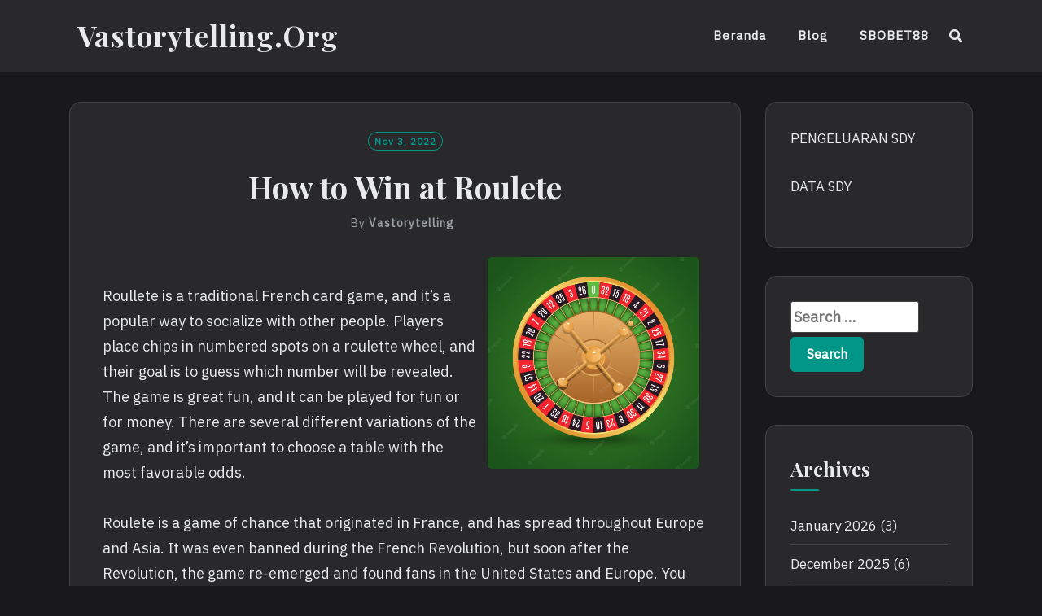

--- FILE ---
content_type: text/html; charset=UTF-8
request_url: https://www.vastorytelling.org/how-to-win-at-roulete/
body_size: 10876
content:
<!DOCTYPE html>
<html lang="en-US">
<head>
<meta charset="UTF-8">
<meta name="viewport" content="width=device-width, initial-scale=1">
<link rel="profile" href="https://gmpg.org/xfn/11">
<link rel="pingback" href="https://www.vastorytelling.org/xmlrpc.php">

<meta name='robots' content='index, follow, max-image-preview:large, max-snippet:-1, max-video-preview:-1' />

	<!-- This site is optimized with the Yoast SEO plugin v21.8.1 - https://yoast.com/wordpress/plugins/seo/ -->
	<title>How to Win at Roulete - Vastorytelling.org</title>
	<link rel="canonical" href="https://www.vastorytelling.org/how-to-win-at-roulete/" />
	<meta property="og:locale" content="en_US" />
	<meta property="og:type" content="article" />
	<meta property="og:title" content="How to Win at Roulete - Vastorytelling.org" />
	<meta property="og:description" content="Roullete is a traditional French card game, and it&#8217;s a popular way to socialize with other people. Players place chips in numbered spots on a roulette wheel, and their goal is to guess which number will be revealed. The game is great fun, and it can be played for fun or for money. There are [&hellip;]" />
	<meta property="og:url" content="https://www.vastorytelling.org/how-to-win-at-roulete/" />
	<meta property="og:site_name" content="Vastorytelling.org" />
	<meta property="article:published_time" content="2022-11-02T22:18:25+00:00" />
	<meta property="article:modified_time" content="2022-11-02T22:18:26+00:00" />
	<meta property="og:image" content="https://i.imgur.com/JheGTta.jpg" />
	<meta name="author" content="vastorytelling" />
	<meta name="twitter:card" content="summary_large_image" />
	<meta name="twitter:label1" content="Written by" />
	<meta name="twitter:data1" content="vastorytelling" />
	<meta name="twitter:label2" content="Est. reading time" />
	<meta name="twitter:data2" content="3 minutes" />
	<script type="application/ld+json" class="yoast-schema-graph">{"@context":"https://schema.org","@graph":[{"@type":"WebPage","@id":"https://www.vastorytelling.org/how-to-win-at-roulete/","url":"https://www.vastorytelling.org/how-to-win-at-roulete/","name":"How to Win at Roulete - Vastorytelling.org","isPartOf":{"@id":"https://www.vastorytelling.org/#website"},"primaryImageOfPage":{"@id":"https://www.vastorytelling.org/how-to-win-at-roulete/#primaryimage"},"image":{"@id":"https://www.vastorytelling.org/how-to-win-at-roulete/#primaryimage"},"thumbnailUrl":"https://i.imgur.com/JheGTta.jpg","datePublished":"2022-11-02T22:18:25+00:00","dateModified":"2022-11-02T22:18:26+00:00","author":{"@id":"https://www.vastorytelling.org/#/schema/person/0310c0684f2dea87298db674088248c5"},"breadcrumb":{"@id":"https://www.vastorytelling.org/how-to-win-at-roulete/#breadcrumb"},"inLanguage":"en-US","potentialAction":[{"@type":"ReadAction","target":["https://www.vastorytelling.org/how-to-win-at-roulete/"]}]},{"@type":"ImageObject","inLanguage":"en-US","@id":"https://www.vastorytelling.org/how-to-win-at-roulete/#primaryimage","url":"https://i.imgur.com/JheGTta.jpg","contentUrl":"https://i.imgur.com/JheGTta.jpg"},{"@type":"BreadcrumbList","@id":"https://www.vastorytelling.org/how-to-win-at-roulete/#breadcrumb","itemListElement":[{"@type":"ListItem","position":1,"name":"Home","item":"https://www.vastorytelling.org/"},{"@type":"ListItem","position":2,"name":"How to Win at Roulete"}]},{"@type":"WebSite","@id":"https://www.vastorytelling.org/#website","url":"https://www.vastorytelling.org/","name":"Vastorytelling.org","description":"","potentialAction":[{"@type":"SearchAction","target":{"@type":"EntryPoint","urlTemplate":"https://www.vastorytelling.org/?s={search_term_string}"},"query-input":"required name=search_term_string"}],"inLanguage":"en-US"},{"@type":"Person","@id":"https://www.vastorytelling.org/#/schema/person/0310c0684f2dea87298db674088248c5","name":"vastorytelling","image":{"@type":"ImageObject","inLanguage":"en-US","@id":"https://www.vastorytelling.org/#/schema/person/image/","url":"https://secure.gravatar.com/avatar/2386ff10af11426620d980e2647875c7?s=96&d=mm&r=g","contentUrl":"https://secure.gravatar.com/avatar/2386ff10af11426620d980e2647875c7?s=96&d=mm&r=g","caption":"vastorytelling"},"sameAs":["https://vastorytelling.org"],"url":"https://www.vastorytelling.org/author/admin1989/"}]}</script>
	<!-- / Yoast SEO plugin. -->


<link rel='dns-prefetch' href='//fonts.googleapis.com' />
<link rel="alternate" type="application/rss+xml" title="Vastorytelling.org &raquo; Feed" href="https://www.vastorytelling.org/feed/" />
<link rel="alternate" type="application/rss+xml" title="Vastorytelling.org &raquo; Comments Feed" href="https://www.vastorytelling.org/comments/feed/" />
<script type="text/javascript">
window._wpemojiSettings = {"baseUrl":"https:\/\/s.w.org\/images\/core\/emoji\/14.0.0\/72x72\/","ext":".png","svgUrl":"https:\/\/s.w.org\/images\/core\/emoji\/14.0.0\/svg\/","svgExt":".svg","source":{"concatemoji":"https:\/\/www.vastorytelling.org\/wp-includes\/js\/wp-emoji-release.min.js?ver=6.2.8"}};
/*! This file is auto-generated */
!function(e,a,t){var n,r,o,i=a.createElement("canvas"),p=i.getContext&&i.getContext("2d");function s(e,t){p.clearRect(0,0,i.width,i.height),p.fillText(e,0,0);e=i.toDataURL();return p.clearRect(0,0,i.width,i.height),p.fillText(t,0,0),e===i.toDataURL()}function c(e){var t=a.createElement("script");t.src=e,t.defer=t.type="text/javascript",a.getElementsByTagName("head")[0].appendChild(t)}for(o=Array("flag","emoji"),t.supports={everything:!0,everythingExceptFlag:!0},r=0;r<o.length;r++)t.supports[o[r]]=function(e){if(p&&p.fillText)switch(p.textBaseline="top",p.font="600 32px Arial",e){case"flag":return s("\ud83c\udff3\ufe0f\u200d\u26a7\ufe0f","\ud83c\udff3\ufe0f\u200b\u26a7\ufe0f")?!1:!s("\ud83c\uddfa\ud83c\uddf3","\ud83c\uddfa\u200b\ud83c\uddf3")&&!s("\ud83c\udff4\udb40\udc67\udb40\udc62\udb40\udc65\udb40\udc6e\udb40\udc67\udb40\udc7f","\ud83c\udff4\u200b\udb40\udc67\u200b\udb40\udc62\u200b\udb40\udc65\u200b\udb40\udc6e\u200b\udb40\udc67\u200b\udb40\udc7f");case"emoji":return!s("\ud83e\udef1\ud83c\udffb\u200d\ud83e\udef2\ud83c\udfff","\ud83e\udef1\ud83c\udffb\u200b\ud83e\udef2\ud83c\udfff")}return!1}(o[r]),t.supports.everything=t.supports.everything&&t.supports[o[r]],"flag"!==o[r]&&(t.supports.everythingExceptFlag=t.supports.everythingExceptFlag&&t.supports[o[r]]);t.supports.everythingExceptFlag=t.supports.everythingExceptFlag&&!t.supports.flag,t.DOMReady=!1,t.readyCallback=function(){t.DOMReady=!0},t.supports.everything||(n=function(){t.readyCallback()},a.addEventListener?(a.addEventListener("DOMContentLoaded",n,!1),e.addEventListener("load",n,!1)):(e.attachEvent("onload",n),a.attachEvent("onreadystatechange",function(){"complete"===a.readyState&&t.readyCallback()})),(e=t.source||{}).concatemoji?c(e.concatemoji):e.wpemoji&&e.twemoji&&(c(e.twemoji),c(e.wpemoji)))}(window,document,window._wpemojiSettings);
</script>
<style type="text/css">
img.wp-smiley,
img.emoji {
	display: inline !important;
	border: none !important;
	box-shadow: none !important;
	height: 1em !important;
	width: 1em !important;
	margin: 0 0.07em !important;
	vertical-align: -0.1em !important;
	background: none !important;
	padding: 0 !important;
}
</style>
	
<link rel='stylesheet' id='wp-block-library-css' href='https://www.vastorytelling.org/wp-includes/css/dist/block-library/style.min.css?ver=6.2.8' type='text/css' media='all' />
<link rel='stylesheet' id='classic-theme-styles-css' href='https://www.vastorytelling.org/wp-includes/css/classic-themes.min.css?ver=6.2.8' type='text/css' media='all' />
<style id='global-styles-inline-css' type='text/css'>
body{--wp--preset--color--black: #000000;--wp--preset--color--cyan-bluish-gray: #abb8c3;--wp--preset--color--white: #ffffff;--wp--preset--color--pale-pink: #f78da7;--wp--preset--color--vivid-red: #cf2e2e;--wp--preset--color--luminous-vivid-orange: #ff6900;--wp--preset--color--luminous-vivid-amber: #fcb900;--wp--preset--color--light-green-cyan: #7bdcb5;--wp--preset--color--vivid-green-cyan: #00d084;--wp--preset--color--pale-cyan-blue: #8ed1fc;--wp--preset--color--vivid-cyan-blue: #0693e3;--wp--preset--color--vivid-purple: #9b51e0;--wp--preset--gradient--vivid-cyan-blue-to-vivid-purple: linear-gradient(135deg,rgba(6,147,227,1) 0%,rgb(155,81,224) 100%);--wp--preset--gradient--light-green-cyan-to-vivid-green-cyan: linear-gradient(135deg,rgb(122,220,180) 0%,rgb(0,208,130) 100%);--wp--preset--gradient--luminous-vivid-amber-to-luminous-vivid-orange: linear-gradient(135deg,rgba(252,185,0,1) 0%,rgba(255,105,0,1) 100%);--wp--preset--gradient--luminous-vivid-orange-to-vivid-red: linear-gradient(135deg,rgba(255,105,0,1) 0%,rgb(207,46,46) 100%);--wp--preset--gradient--very-light-gray-to-cyan-bluish-gray: linear-gradient(135deg,rgb(238,238,238) 0%,rgb(169,184,195) 100%);--wp--preset--gradient--cool-to-warm-spectrum: linear-gradient(135deg,rgb(74,234,220) 0%,rgb(151,120,209) 20%,rgb(207,42,186) 40%,rgb(238,44,130) 60%,rgb(251,105,98) 80%,rgb(254,248,76) 100%);--wp--preset--gradient--blush-light-purple: linear-gradient(135deg,rgb(255,206,236) 0%,rgb(152,150,240) 100%);--wp--preset--gradient--blush-bordeaux: linear-gradient(135deg,rgb(254,205,165) 0%,rgb(254,45,45) 50%,rgb(107,0,62) 100%);--wp--preset--gradient--luminous-dusk: linear-gradient(135deg,rgb(255,203,112) 0%,rgb(199,81,192) 50%,rgb(65,88,208) 100%);--wp--preset--gradient--pale-ocean: linear-gradient(135deg,rgb(255,245,203) 0%,rgb(182,227,212) 50%,rgb(51,167,181) 100%);--wp--preset--gradient--electric-grass: linear-gradient(135deg,rgb(202,248,128) 0%,rgb(113,206,126) 100%);--wp--preset--gradient--midnight: linear-gradient(135deg,rgb(2,3,129) 0%,rgb(40,116,252) 100%);--wp--preset--duotone--dark-grayscale: url('#wp-duotone-dark-grayscale');--wp--preset--duotone--grayscale: url('#wp-duotone-grayscale');--wp--preset--duotone--purple-yellow: url('#wp-duotone-purple-yellow');--wp--preset--duotone--blue-red: url('#wp-duotone-blue-red');--wp--preset--duotone--midnight: url('#wp-duotone-midnight');--wp--preset--duotone--magenta-yellow: url('#wp-duotone-magenta-yellow');--wp--preset--duotone--purple-green: url('#wp-duotone-purple-green');--wp--preset--duotone--blue-orange: url('#wp-duotone-blue-orange');--wp--preset--font-size--small: 13px;--wp--preset--font-size--medium: 20px;--wp--preset--font-size--large: 36px;--wp--preset--font-size--x-large: 42px;--wp--preset--spacing--20: 0.44rem;--wp--preset--spacing--30: 0.67rem;--wp--preset--spacing--40: 1rem;--wp--preset--spacing--50: 1.5rem;--wp--preset--spacing--60: 2.25rem;--wp--preset--spacing--70: 3.38rem;--wp--preset--spacing--80: 5.06rem;--wp--preset--shadow--natural: 6px 6px 9px rgba(0, 0, 0, 0.2);--wp--preset--shadow--deep: 12px 12px 50px rgba(0, 0, 0, 0.4);--wp--preset--shadow--sharp: 6px 6px 0px rgba(0, 0, 0, 0.2);--wp--preset--shadow--outlined: 6px 6px 0px -3px rgba(255, 255, 255, 1), 6px 6px rgba(0, 0, 0, 1);--wp--preset--shadow--crisp: 6px 6px 0px rgba(0, 0, 0, 1);}:where(.is-layout-flex){gap: 0.5em;}body .is-layout-flow > .alignleft{float: left;margin-inline-start: 0;margin-inline-end: 2em;}body .is-layout-flow > .alignright{float: right;margin-inline-start: 2em;margin-inline-end: 0;}body .is-layout-flow > .aligncenter{margin-left: auto !important;margin-right: auto !important;}body .is-layout-constrained > .alignleft{float: left;margin-inline-start: 0;margin-inline-end: 2em;}body .is-layout-constrained > .alignright{float: right;margin-inline-start: 2em;margin-inline-end: 0;}body .is-layout-constrained > .aligncenter{margin-left: auto !important;margin-right: auto !important;}body .is-layout-constrained > :where(:not(.alignleft):not(.alignright):not(.alignfull)){max-width: var(--wp--style--global--content-size);margin-left: auto !important;margin-right: auto !important;}body .is-layout-constrained > .alignwide{max-width: var(--wp--style--global--wide-size);}body .is-layout-flex{display: flex;}body .is-layout-flex{flex-wrap: wrap;align-items: center;}body .is-layout-flex > *{margin: 0;}:where(.wp-block-columns.is-layout-flex){gap: 2em;}.has-black-color{color: var(--wp--preset--color--black) !important;}.has-cyan-bluish-gray-color{color: var(--wp--preset--color--cyan-bluish-gray) !important;}.has-white-color{color: var(--wp--preset--color--white) !important;}.has-pale-pink-color{color: var(--wp--preset--color--pale-pink) !important;}.has-vivid-red-color{color: var(--wp--preset--color--vivid-red) !important;}.has-luminous-vivid-orange-color{color: var(--wp--preset--color--luminous-vivid-orange) !important;}.has-luminous-vivid-amber-color{color: var(--wp--preset--color--luminous-vivid-amber) !important;}.has-light-green-cyan-color{color: var(--wp--preset--color--light-green-cyan) !important;}.has-vivid-green-cyan-color{color: var(--wp--preset--color--vivid-green-cyan) !important;}.has-pale-cyan-blue-color{color: var(--wp--preset--color--pale-cyan-blue) !important;}.has-vivid-cyan-blue-color{color: var(--wp--preset--color--vivid-cyan-blue) !important;}.has-vivid-purple-color{color: var(--wp--preset--color--vivid-purple) !important;}.has-black-background-color{background-color: var(--wp--preset--color--black) !important;}.has-cyan-bluish-gray-background-color{background-color: var(--wp--preset--color--cyan-bluish-gray) !important;}.has-white-background-color{background-color: var(--wp--preset--color--white) !important;}.has-pale-pink-background-color{background-color: var(--wp--preset--color--pale-pink) !important;}.has-vivid-red-background-color{background-color: var(--wp--preset--color--vivid-red) !important;}.has-luminous-vivid-orange-background-color{background-color: var(--wp--preset--color--luminous-vivid-orange) !important;}.has-luminous-vivid-amber-background-color{background-color: var(--wp--preset--color--luminous-vivid-amber) !important;}.has-light-green-cyan-background-color{background-color: var(--wp--preset--color--light-green-cyan) !important;}.has-vivid-green-cyan-background-color{background-color: var(--wp--preset--color--vivid-green-cyan) !important;}.has-pale-cyan-blue-background-color{background-color: var(--wp--preset--color--pale-cyan-blue) !important;}.has-vivid-cyan-blue-background-color{background-color: var(--wp--preset--color--vivid-cyan-blue) !important;}.has-vivid-purple-background-color{background-color: var(--wp--preset--color--vivid-purple) !important;}.has-black-border-color{border-color: var(--wp--preset--color--black) !important;}.has-cyan-bluish-gray-border-color{border-color: var(--wp--preset--color--cyan-bluish-gray) !important;}.has-white-border-color{border-color: var(--wp--preset--color--white) !important;}.has-pale-pink-border-color{border-color: var(--wp--preset--color--pale-pink) !important;}.has-vivid-red-border-color{border-color: var(--wp--preset--color--vivid-red) !important;}.has-luminous-vivid-orange-border-color{border-color: var(--wp--preset--color--luminous-vivid-orange) !important;}.has-luminous-vivid-amber-border-color{border-color: var(--wp--preset--color--luminous-vivid-amber) !important;}.has-light-green-cyan-border-color{border-color: var(--wp--preset--color--light-green-cyan) !important;}.has-vivid-green-cyan-border-color{border-color: var(--wp--preset--color--vivid-green-cyan) !important;}.has-pale-cyan-blue-border-color{border-color: var(--wp--preset--color--pale-cyan-blue) !important;}.has-vivid-cyan-blue-border-color{border-color: var(--wp--preset--color--vivid-cyan-blue) !important;}.has-vivid-purple-border-color{border-color: var(--wp--preset--color--vivid-purple) !important;}.has-vivid-cyan-blue-to-vivid-purple-gradient-background{background: var(--wp--preset--gradient--vivid-cyan-blue-to-vivid-purple) !important;}.has-light-green-cyan-to-vivid-green-cyan-gradient-background{background: var(--wp--preset--gradient--light-green-cyan-to-vivid-green-cyan) !important;}.has-luminous-vivid-amber-to-luminous-vivid-orange-gradient-background{background: var(--wp--preset--gradient--luminous-vivid-amber-to-luminous-vivid-orange) !important;}.has-luminous-vivid-orange-to-vivid-red-gradient-background{background: var(--wp--preset--gradient--luminous-vivid-orange-to-vivid-red) !important;}.has-very-light-gray-to-cyan-bluish-gray-gradient-background{background: var(--wp--preset--gradient--very-light-gray-to-cyan-bluish-gray) !important;}.has-cool-to-warm-spectrum-gradient-background{background: var(--wp--preset--gradient--cool-to-warm-spectrum) !important;}.has-blush-light-purple-gradient-background{background: var(--wp--preset--gradient--blush-light-purple) !important;}.has-blush-bordeaux-gradient-background{background: var(--wp--preset--gradient--blush-bordeaux) !important;}.has-luminous-dusk-gradient-background{background: var(--wp--preset--gradient--luminous-dusk) !important;}.has-pale-ocean-gradient-background{background: var(--wp--preset--gradient--pale-ocean) !important;}.has-electric-grass-gradient-background{background: var(--wp--preset--gradient--electric-grass) !important;}.has-midnight-gradient-background{background: var(--wp--preset--gradient--midnight) !important;}.has-small-font-size{font-size: var(--wp--preset--font-size--small) !important;}.has-medium-font-size{font-size: var(--wp--preset--font-size--medium) !important;}.has-large-font-size{font-size: var(--wp--preset--font-size--large) !important;}.has-x-large-font-size{font-size: var(--wp--preset--font-size--x-large) !important;}
.wp-block-navigation a:where(:not(.wp-element-button)){color: inherit;}
:where(.wp-block-columns.is-layout-flex){gap: 2em;}
.wp-block-pullquote{font-size: 1.5em;line-height: 1.6;}
</style>
<link rel='stylesheet' id='dashicons-css' href='https://www.vastorytelling.org/wp-includes/css/dashicons.min.css?ver=6.2.8' type='text/css' media='all' />
<link rel='stylesheet' id='admin-bar-css' href='https://www.vastorytelling.org/wp-includes/css/admin-bar.min.css?ver=6.2.8' type='text/css' media='all' />
<style id='admin-bar-inline-css' type='text/css'>

    /* Hide CanvasJS credits for P404 charts specifically */
    #p404RedirectChart .canvasjs-chart-credit {
        display: none !important;
    }
    
    #p404RedirectChart canvas {
        border-radius: 6px;
    }

    .p404-redirect-adminbar-weekly-title {
        font-weight: bold;
        font-size: 14px;
        color: #fff;
        margin-bottom: 6px;
    }

    #wpadminbar #wp-admin-bar-p404_free_top_button .ab-icon:before {
        content: "\f103";
        color: #dc3545;
        top: 3px;
    }
    
    #wp-admin-bar-p404_free_top_button .ab-item {
        min-width: 80px !important;
        padding: 0px !important;
    }
    
    /* Ensure proper positioning and z-index for P404 dropdown */
    .p404-redirect-adminbar-dropdown-wrap { 
        min-width: 0; 
        padding: 0;
        position: static !important;
    }
    
    #wpadminbar #wp-admin-bar-p404_free_top_button_dropdown {
        position: static !important;
    }
    
    #wpadminbar #wp-admin-bar-p404_free_top_button_dropdown .ab-item {
        padding: 0 !important;
        margin: 0 !important;
    }
    
    .p404-redirect-dropdown-container {
        min-width: 340px;
        padding: 18px 18px 12px 18px;
        background: #23282d !important;
        color: #fff;
        border-radius: 12px;
        box-shadow: 0 8px 32px rgba(0,0,0,0.25);
        margin-top: 10px;
        position: relative !important;
        z-index: 999999 !important;
        display: block !important;
        border: 1px solid #444;
    }
    
    /* Ensure P404 dropdown appears on hover */
    #wpadminbar #wp-admin-bar-p404_free_top_button .p404-redirect-dropdown-container { 
        display: none !important;
    }
    
    #wpadminbar #wp-admin-bar-p404_free_top_button:hover .p404-redirect-dropdown-container { 
        display: block !important;
    }
    
    #wpadminbar #wp-admin-bar-p404_free_top_button:hover #wp-admin-bar-p404_free_top_button_dropdown .p404-redirect-dropdown-container {
        display: block !important;
    }
    
    .p404-redirect-card {
        background: #2c3338;
        border-radius: 8px;
        padding: 18px 18px 12px 18px;
        box-shadow: 0 2px 8px rgba(0,0,0,0.07);
        display: flex;
        flex-direction: column;
        align-items: flex-start;
        border: 1px solid #444;
    }
    
    .p404-redirect-btn {
        display: inline-block;
        background: #dc3545;
        color: #fff !important;
        font-weight: bold;
        padding: 5px 22px;
        border-radius: 8px;
        text-decoration: none;
        font-size: 17px;
        transition: background 0.2s, box-shadow 0.2s;
        margin-top: 8px;
        box-shadow: 0 2px 8px rgba(220,53,69,0.15);
        text-align: center;
        line-height: 1.6;
    }
    
    .p404-redirect-btn:hover {
        background: #c82333;
        color: #fff !important;
        box-shadow: 0 4px 16px rgba(220,53,69,0.25);
    }
    
    /* Prevent conflicts with other admin bar dropdowns */
    #wpadminbar .ab-top-menu > li:hover > .ab-item,
    #wpadminbar .ab-top-menu > li.hover > .ab-item {
        z-index: auto;
    }
    
    #wpadminbar #wp-admin-bar-p404_free_top_button:hover > .ab-item {
        z-index: 999998 !important;
    }
    
</style>
<link rel='stylesheet' id='neel-fontawesome-style-css' href='https://www.vastorytelling.org/wp-content/themes/neel/assets/font-awesome/css/all.min.css?ver=6.2.8' type='text/css' media='all' />
<link rel='stylesheet' id='neel-slick-slider-css-css' href='https://www.vastorytelling.org/wp-content/themes/neel/assets/slick/slick.css?ver=6.2.8' type='text/css' media='all' />
<link rel='stylesheet' id='neel-style-css' href='https://www.vastorytelling.org/wp-content/themes/neel/style.css?ver=6.2.8' type='text/css' media='all' />
<link rel='stylesheet' id='neel-google-fonts-css' href='https://fonts.googleapis.com/css?family=IBM+Plex+Sans%7CPlayfair+Display%3A400%2C700&#038;subset=greek%2Ccyrillic%2Clatin-ext' type='text/css' media='all' />
<script type='text/javascript' src='https://www.vastorytelling.org/wp-includes/js/jquery/jquery.min.js?ver=3.6.4' id='jquery-core-js'></script>
<script type='text/javascript' src='https://www.vastorytelling.org/wp-includes/js/jquery/jquery-migrate.min.js?ver=3.4.0' id='jquery-migrate-js'></script>
<link rel="https://api.w.org/" href="https://www.vastorytelling.org/wp-json/" /><link rel="alternate" type="application/json" href="https://www.vastorytelling.org/wp-json/wp/v2/posts/402" /><link rel="EditURI" type="application/rsd+xml" title="RSD" href="https://www.vastorytelling.org/xmlrpc.php?rsd" />
<link rel="wlwmanifest" type="application/wlwmanifest+xml" href="https://www.vastorytelling.org/wp-includes/wlwmanifest.xml" />
<meta name="generator" content="WordPress 6.2.8" />
<link rel='shortlink' href='https://www.vastorytelling.org/?p=402' />
<link rel="alternate" type="application/json+oembed" href="https://www.vastorytelling.org/wp-json/oembed/1.0/embed?url=https%3A%2F%2Fwww.vastorytelling.org%2Fhow-to-win-at-roulete%2F" />
<link rel="alternate" type="text/xml+oembed" href="https://www.vastorytelling.org/wp-json/oembed/1.0/embed?url=https%3A%2F%2Fwww.vastorytelling.org%2Fhow-to-win-at-roulete%2F&#038;format=xml" />
	<!--Customizer CSS-->
	<style type="text/css">
					.site-banner-image {
				-webkit-box-shadow: 0px 0px 1px 1px rgba(182,182,182,0.3);
		    	-moz-box-shadow: 0px 0px 1px 1px rgba(182,182,182,0.3);
		    	-o-box-shadow: 0px 0px 1px 1px rgba(182,182,182,0.3);
		    	box-shadow: 0px 0px 1px 1px rgba(182,182,182,0.3);
			}
			.site-banner-image {
				height: 300px;
			}
			@media (max-width: 767px) {
				.site-banner-image  {
					height: 200px;
				}
			}
			@media (max-width: 359px) {
				.site-banner-image {
					height: 150px;
				}
			}
				
					.banner-title,
			.banner-subtitle,
			.neel-dark-theme .banner-title,
			.neel-dark-theme .banner-subtitle {
				color: #ffffff;
			}
			.slider-post .headtext-style1,.site-slider-banner .slider-post .slider-top-cat a, .site-slider-banner .slider-post .slider-top-cat a:visited,
			.slider-post .headtext-style1 a, .slider-post .headtext-style1 a:visited, .slider-post .headtext-style1 a:hover, .slider-post .headtext-style1 .slider-top-cat .top-cat-links,.slider-post .headtext-style1 a, .slider-post .headtext-style1 a:visited, .slider-post .headtext-style1 a:hover, .slider-post .headtext-style1 .slider-top-cat .top-cat-links,.headtext-style1 .read-more .read-more-link {
				color: #ffffff;
			}
			.headtext-style1 .read-more .read-more-link {
				border-color: #ffffff;
			}
					</style>
	<!--/Customizer CSS-->
	<style type="text/css">
		.site-title a, .site-title a:visited, .site-title a:hover, .site-title a:focus, .site-description {
			color: #000000;
		}
		body {
			font-family: 'IBM Plex Sans',sans-serif;
		}
		h1,h2,h3,h4,h5,h6 {
			font-family: 'Playfair Display',serif;
			font-weight: 700;
		}
		@media all and (max-width:  991px) {
			.one-container .main-navigation .primary-menu-list {
				background-color:  #515151;
			}
		}
		.one-container .main-navigation ul ul {
			background-color:  #515151;
		}
	</style>
	<style type="text/css" id="custom-background-css">
body.custom-background { background-color: #515151; }
</style>
	<link rel="icon" href="https://www.vastorytelling.org/wp-content/uploads/2022/01/cropped-kimdami2-32x32.jpg" sizes="32x32" />
<link rel="icon" href="https://www.vastorytelling.org/wp-content/uploads/2022/01/cropped-kimdami2-192x192.jpg" sizes="192x192" />
<link rel="apple-touch-icon" href="https://www.vastorytelling.org/wp-content/uploads/2022/01/cropped-kimdami2-180x180.jpg" />
<meta name="msapplication-TileImage" content="https://www.vastorytelling.org/wp-content/uploads/2022/01/cropped-kimdami2-270x270.jpg" />
</head>

<body data-rsssl=1 class="post-template-default single single-post postid-402 single-format-standard custom-background neel-dark-theme bordered-box">
<svg xmlns="http://www.w3.org/2000/svg" viewBox="0 0 0 0" width="0" height="0" focusable="false" role="none" style="visibility: hidden; position: absolute; left: -9999px; overflow: hidden;" ><defs><filter id="wp-duotone-dark-grayscale"><feColorMatrix color-interpolation-filters="sRGB" type="matrix" values=" .299 .587 .114 0 0 .299 .587 .114 0 0 .299 .587 .114 0 0 .299 .587 .114 0 0 " /><feComponentTransfer color-interpolation-filters="sRGB" ><feFuncR type="table" tableValues="0 0.49803921568627" /><feFuncG type="table" tableValues="0 0.49803921568627" /><feFuncB type="table" tableValues="0 0.49803921568627" /><feFuncA type="table" tableValues="1 1" /></feComponentTransfer><feComposite in2="SourceGraphic" operator="in" /></filter></defs></svg><svg xmlns="http://www.w3.org/2000/svg" viewBox="0 0 0 0" width="0" height="0" focusable="false" role="none" style="visibility: hidden; position: absolute; left: -9999px; overflow: hidden;" ><defs><filter id="wp-duotone-grayscale"><feColorMatrix color-interpolation-filters="sRGB" type="matrix" values=" .299 .587 .114 0 0 .299 .587 .114 0 0 .299 .587 .114 0 0 .299 .587 .114 0 0 " /><feComponentTransfer color-interpolation-filters="sRGB" ><feFuncR type="table" tableValues="0 1" /><feFuncG type="table" tableValues="0 1" /><feFuncB type="table" tableValues="0 1" /><feFuncA type="table" tableValues="1 1" /></feComponentTransfer><feComposite in2="SourceGraphic" operator="in" /></filter></defs></svg><svg xmlns="http://www.w3.org/2000/svg" viewBox="0 0 0 0" width="0" height="0" focusable="false" role="none" style="visibility: hidden; position: absolute; left: -9999px; overflow: hidden;" ><defs><filter id="wp-duotone-purple-yellow"><feColorMatrix color-interpolation-filters="sRGB" type="matrix" values=" .299 .587 .114 0 0 .299 .587 .114 0 0 .299 .587 .114 0 0 .299 .587 .114 0 0 " /><feComponentTransfer color-interpolation-filters="sRGB" ><feFuncR type="table" tableValues="0.54901960784314 0.98823529411765" /><feFuncG type="table" tableValues="0 1" /><feFuncB type="table" tableValues="0.71764705882353 0.25490196078431" /><feFuncA type="table" tableValues="1 1" /></feComponentTransfer><feComposite in2="SourceGraphic" operator="in" /></filter></defs></svg><svg xmlns="http://www.w3.org/2000/svg" viewBox="0 0 0 0" width="0" height="0" focusable="false" role="none" style="visibility: hidden; position: absolute; left: -9999px; overflow: hidden;" ><defs><filter id="wp-duotone-blue-red"><feColorMatrix color-interpolation-filters="sRGB" type="matrix" values=" .299 .587 .114 0 0 .299 .587 .114 0 0 .299 .587 .114 0 0 .299 .587 .114 0 0 " /><feComponentTransfer color-interpolation-filters="sRGB" ><feFuncR type="table" tableValues="0 1" /><feFuncG type="table" tableValues="0 0.27843137254902" /><feFuncB type="table" tableValues="0.5921568627451 0.27843137254902" /><feFuncA type="table" tableValues="1 1" /></feComponentTransfer><feComposite in2="SourceGraphic" operator="in" /></filter></defs></svg><svg xmlns="http://www.w3.org/2000/svg" viewBox="0 0 0 0" width="0" height="0" focusable="false" role="none" style="visibility: hidden; position: absolute; left: -9999px; overflow: hidden;" ><defs><filter id="wp-duotone-midnight"><feColorMatrix color-interpolation-filters="sRGB" type="matrix" values=" .299 .587 .114 0 0 .299 .587 .114 0 0 .299 .587 .114 0 0 .299 .587 .114 0 0 " /><feComponentTransfer color-interpolation-filters="sRGB" ><feFuncR type="table" tableValues="0 0" /><feFuncG type="table" tableValues="0 0.64705882352941" /><feFuncB type="table" tableValues="0 1" /><feFuncA type="table" tableValues="1 1" /></feComponentTransfer><feComposite in2="SourceGraphic" operator="in" /></filter></defs></svg><svg xmlns="http://www.w3.org/2000/svg" viewBox="0 0 0 0" width="0" height="0" focusable="false" role="none" style="visibility: hidden; position: absolute; left: -9999px; overflow: hidden;" ><defs><filter id="wp-duotone-magenta-yellow"><feColorMatrix color-interpolation-filters="sRGB" type="matrix" values=" .299 .587 .114 0 0 .299 .587 .114 0 0 .299 .587 .114 0 0 .299 .587 .114 0 0 " /><feComponentTransfer color-interpolation-filters="sRGB" ><feFuncR type="table" tableValues="0.78039215686275 1" /><feFuncG type="table" tableValues="0 0.94901960784314" /><feFuncB type="table" tableValues="0.35294117647059 0.47058823529412" /><feFuncA type="table" tableValues="1 1" /></feComponentTransfer><feComposite in2="SourceGraphic" operator="in" /></filter></defs></svg><svg xmlns="http://www.w3.org/2000/svg" viewBox="0 0 0 0" width="0" height="0" focusable="false" role="none" style="visibility: hidden; position: absolute; left: -9999px; overflow: hidden;" ><defs><filter id="wp-duotone-purple-green"><feColorMatrix color-interpolation-filters="sRGB" type="matrix" values=" .299 .587 .114 0 0 .299 .587 .114 0 0 .299 .587 .114 0 0 .299 .587 .114 0 0 " /><feComponentTransfer color-interpolation-filters="sRGB" ><feFuncR type="table" tableValues="0.65098039215686 0.40392156862745" /><feFuncG type="table" tableValues="0 1" /><feFuncB type="table" tableValues="0.44705882352941 0.4" /><feFuncA type="table" tableValues="1 1" /></feComponentTransfer><feComposite in2="SourceGraphic" operator="in" /></filter></defs></svg><svg xmlns="http://www.w3.org/2000/svg" viewBox="0 0 0 0" width="0" height="0" focusable="false" role="none" style="visibility: hidden; position: absolute; left: -9999px; overflow: hidden;" ><defs><filter id="wp-duotone-blue-orange"><feColorMatrix color-interpolation-filters="sRGB" type="matrix" values=" .299 .587 .114 0 0 .299 .587 .114 0 0 .299 .587 .114 0 0 .299 .587 .114 0 0 " /><feComponentTransfer color-interpolation-filters="sRGB" ><feFuncR type="table" tableValues="0.098039215686275 1" /><feFuncG type="table" tableValues="0 0.66274509803922" /><feFuncB type="table" tableValues="0.84705882352941 0.41960784313725" /><feFuncA type="table" tableValues="1 1" /></feComponentTransfer><feComposite in2="SourceGraphic" operator="in" /></filter></defs></svg><div id="page" class="site">
	<a class="skip-link screen-reader-text" href="#content">Skip to content</a>

	
	<header id="masthead" class="site-header" role="banner">
		<nav id="site-navigation" class="main-navigation" role="navigation">
	<div class="container">
		<div class="site-branding">
			
<h1 class="site-title"><a href="https://www.vastorytelling.org/" rel="home">Vastorytelling.org</a></h1>
				</div><!-- site-branding -->

		<button class="menu-toggle" aria-controls="primary-menu" aria-expanded="false"><span class="menu-button">
			Menu</span>
		</button>

		<div class="primary-menu-list">

			<ul id="primary-menu" class="primary-menu"><li id="menu-item-8" class="menu-item menu-item-type-custom menu-item-object-custom menu-item-home menu-item-8"><a href="https://www.vastorytelling.org">Beranda</a></li>
<li id="menu-item-9" class="menu-item menu-item-type-taxonomy menu-item-object-category current-post-ancestor current-menu-parent current-post-parent menu-item-9"><a href="https://www.vastorytelling.org/category/blog/">Blog</a></li>
<li id="menu-item-715" class="menu-item menu-item-type-custom menu-item-object-custom menu-item-715"><a href="https://www.lonaproject.org/">SBOBET88</a></li>
</ul>
			
		</div><!-- primary-menu-list -->

		
					<div class="search-icon-box " id="nav-search"><a class="link-search-icon" href="#" aria-label="Search"><i class="fas fa-search"></i></a><div id="navbar-search-box">
				<label>
					<span class="screen-reader-text">Search for:</span>
					
				</label>
				
			</div></div>	    	   
	</div><!-- container -->
</nav>
			</header>

	<div class="neel-popup-search-form">
        <div class="container">            
                <form role="search" method="get" class="search-form" action="https://www.vastorytelling.org/">
				<label>
					<span class="screen-reader-text">Search for:</span>
					<input type="search" class="search-field" placeholder="Search &hellip;" value="" name="s" />
				</label>
				<input type="submit" class="search-submit" value="Search" />
			</form>        </div>
        <button class="neel-close-popup"><span class="screen-reader-text">Close Search</span><i class="fas fa-times"></i></button>
    </div>
	
	<div id="content" class="site-content">

<div class="container">
	<div class="site-content-wrapper row">
		<div id="primary" class="content-area">
			<main id="main" class="site-main " role="main">

		
<article id="post-402" class="post-402 post type-post status-publish format-standard hentry category-blog">
	<header class="entry-header">
		<div class="post-date">
			<span class="posted-on"><a href="https://www.vastorytelling.org/how-to-win-at-roulete/" rel="bookmark"><time class="entry-date published" datetime="2022-11-03T05:18:25+07:00">Nov 3, 2022</time><time class="updated" datetime="2022-11-03T05:18:26+07:00">03/11/2022</time></a></span>		</div><!-- entry-ctegories-->
		<h1 class="entry-title">How to Win at Roulete</h1><div class="entry-meta">
		<span class="byline">  by <span class="author vcard"><a class="url fn n" href="https://www.vastorytelling.org/author/admin1989/">vastorytelling</a></span></span>	</div><!-- .entry-meta -->	</header><!-- entry-header -->

	
	<div class="single-content-wrapper">
		
		<div class="entry-content">
	<p><img decoding="async" align="right" style="max-width:42%; margin:0px 10px; max-height:260px; width:auto; height:auto;" alt="roullete" src="https://i.imgur.com/JheGTta.jpg"> </p>
<p>Roullete is a traditional French card game, and it&#8217;s a popular way to socialize with other people. Players place chips in numbered spots on a roulette wheel, and their goal is to guess which number will be revealed. The game is great fun, and it can be played for fun or for money. There are several different variations of the game, and it&#8217;s important to choose a table with the most favorable odds.</p>
<p>Roulete is a game of chance that originated in France, and has spread throughout Europe and Asia. It was even banned during the French Revolution, but soon after the Revolution, the game re-emerged and found fans in the United States and Europe. You can play roullete alone or with a partner. You can also play the game online. However, if you&#8217;re serious about winning, playing in a real casino is still the best option.</p>
<p>The origin of Roullete is not clear, but it is believed to derive from the Italian game Biribi. From there, it spread to many other parts of Europe and Asia. Despite its murky history, Roullete remains one of the most popular casino games in the world. Many French casinos feature it on their gaming tables. And while its origins may be murky, it&#8217;s fun to play, and it&#8217;s a great way to learn about European gambling culture.</p>
<p>Unlike many games, Roullete is a game of chance, and there are no rules to follow. A roulette wheel has numbered segments, and the outcome depends on the balance of the wheel&#8217;s segments. The ball must land on one of the segments to be able to win the game.</p>
<p>This game is a fun and entertaining way to spend a night out with friends and family. You can play it solo or with a team. The best strategy is to start out at a table with the best odds. This way, you&#8217;ll have the best chances of winning. If you want to win at Roullete, here are some tips to help you succeed. So, go ahead and play Roullete!</p>
<p>First, learn the different types of roulette. Knowing the different varieties of roulette can give you an edge over your fellow players. Also, you should set a budget and limit your gameplay time. You should also choose a table with a low house edge. This will ensure that you don&#8217;t end up losing more money than you wanted.</p>
<p>The game involves two roulette wheels, the big wheel is static and the small one is spun by the Croupier. When the ball lands on a number, it stops on that number or section of the roulette wheel. After that, the player can make an outside bet on the other numbers. However, the odds are lower with an outside bet than with a number.</p>
<p>There are different rules and terminology depending on where you play. Some roulette games are in French, while others use English. For example, European roulette layouts use French terms for lows and highs. Bets placed on the first dozen or second dozen are called &#8220;Inside bets,&#8221; while those on the other twelve are known as &#8220;Outside bets.&#8221; Generally, the higher the odds are, the higher the payout.</p>
</div><!-- entry-content -->	
		<footer class="entry-footer">

	
			<div class="row single-post-entry-footer">

			<div id="single-cat-links" class="footer-category-links">
			<span class="cat-links"><i class="fas fa-folder-open"></i>&nbsp;<a href="https://www.vastorytelling.org/category/blog/" rel="category tag">Blog</a></span>			</div><!-- comments-link -->

			<div id="single-tag-links" class="footer-tag-links">
							</div><!-- footer-tag-links -->

		</div><!-- row -->

		
</footer><!-- .entry-footer -->

		
	</div><!-- entry-content-wrapper -->

</article><!-- #post-## -->	<nav class="navigation post-navigation" role="navigation">
		<h2 class="screen-reader-text">Post navigation</h2>
		<div class="nav-links">
							<div class="nav-previous">
					<a href="https://www.vastorytelling.org/the-basics-of-poker-21/" rel="prev"> <div class="nav-innner"><span class="screen-reader-text">Previous Post: The Basics of Poker</span><span>Previous Post</span> <div>The Basics of Poker</div></div></a>				</div>
										<div class="nav-next">
					<a href="https://www.vastorytelling.org/gambling-misconceptions/" rel="next"><div class="nav-innner"><span class="screen-reader-text">Next Post: Gambling Misconceptions</span><span>Next Post</span><div>Gambling Misconceptions</div></div> </a>				</div>
					</div><!-- .nav-links -->
	</nav><!-- .navigation-->
	
		</main>
		</div>	
		
<aside id="secondary" class="widget-area" role="complementary">
	<section id="text-2" class="widget widget_text">			<div class="textwidget"><p><a href="https://www.nychristmas.com/">PENGELUARAN SDY</a></p>
<p><a href="https://www.ijapscengr.com/">DATA SDY</a></p>
</div>
		</section><section id="search-3" class="widget widget_search"><form role="search" method="get" class="search-form" action="https://www.vastorytelling.org/">
				<label>
					<span class="screen-reader-text">Search for:</span>
					<input type="search" class="search-field" placeholder="Search &hellip;" value="" name="s" />
				</label>
				<input type="submit" class="search-submit" value="Search" />
			</form></section><section id="archives-3" class="widget widget_archive"><h2 class="widget-title">Archives</h2>
			<ul>
					<li><a href='https://www.vastorytelling.org/2026/01/'>January 2026</a>&nbsp;(3)</li>
	<li><a href='https://www.vastorytelling.org/2025/12/'>December 2025</a>&nbsp;(6)</li>
	<li><a href='https://www.vastorytelling.org/2025/11/'>November 2025</a>&nbsp;(15)</li>
	<li><a href='https://www.vastorytelling.org/2025/10/'>October 2025</a>&nbsp;(26)</li>
	<li><a href='https://www.vastorytelling.org/2025/09/'>September 2025</a>&nbsp;(28)</li>
	<li><a href='https://www.vastorytelling.org/2025/08/'>August 2025</a>&nbsp;(30)</li>
	<li><a href='https://www.vastorytelling.org/2025/07/'>July 2025</a>&nbsp;(23)</li>
	<li><a href='https://www.vastorytelling.org/2025/06/'>June 2025</a>&nbsp;(29)</li>
	<li><a href='https://www.vastorytelling.org/2025/05/'>May 2025</a>&nbsp;(23)</li>
	<li><a href='https://www.vastorytelling.org/2025/04/'>April 2025</a>&nbsp;(25)</li>
	<li><a href='https://www.vastorytelling.org/2025/03/'>March 2025</a>&nbsp;(27)</li>
	<li><a href='https://www.vastorytelling.org/2025/02/'>February 2025</a>&nbsp;(18)</li>
	<li><a href='https://www.vastorytelling.org/2025/01/'>January 2025</a>&nbsp;(26)</li>
	<li><a href='https://www.vastorytelling.org/2024/12/'>December 2024</a>&nbsp;(28)</li>
	<li><a href='https://www.vastorytelling.org/2024/11/'>November 2024</a>&nbsp;(26)</li>
	<li><a href='https://www.vastorytelling.org/2024/10/'>October 2024</a>&nbsp;(23)</li>
	<li><a href='https://www.vastorytelling.org/2024/09/'>September 2024</a>&nbsp;(20)</li>
	<li><a href='https://www.vastorytelling.org/2024/08/'>August 2024</a>&nbsp;(33)</li>
	<li><a href='https://www.vastorytelling.org/2024/07/'>July 2024</a>&nbsp;(32)</li>
	<li><a href='https://www.vastorytelling.org/2024/06/'>June 2024</a>&nbsp;(29)</li>
	<li><a href='https://www.vastorytelling.org/2024/05/'>May 2024</a>&nbsp;(27)</li>
	<li><a href='https://www.vastorytelling.org/2024/04/'>April 2024</a>&nbsp;(26)</li>
	<li><a href='https://www.vastorytelling.org/2024/03/'>March 2024</a>&nbsp;(20)</li>
	<li><a href='https://www.vastorytelling.org/2024/02/'>February 2024</a>&nbsp;(10)</li>
	<li><a href='https://www.vastorytelling.org/2024/01/'>January 2024</a>&nbsp;(10)</li>
	<li><a href='https://www.vastorytelling.org/2023/12/'>December 2023</a>&nbsp;(20)</li>
	<li><a href='https://www.vastorytelling.org/2023/11/'>November 2023</a>&nbsp;(19)</li>
	<li><a href='https://www.vastorytelling.org/2023/10/'>October 2023</a>&nbsp;(20)</li>
	<li><a href='https://www.vastorytelling.org/2023/09/'>September 2023</a>&nbsp;(18)</li>
	<li><a href='https://www.vastorytelling.org/2023/08/'>August 2023</a>&nbsp;(20)</li>
	<li><a href='https://www.vastorytelling.org/2023/07/'>July 2023</a>&nbsp;(21)</li>
	<li><a href='https://www.vastorytelling.org/2023/06/'>June 2023</a>&nbsp;(18)</li>
	<li><a href='https://www.vastorytelling.org/2023/05/'>May 2023</a>&nbsp;(22)</li>
	<li><a href='https://www.vastorytelling.org/2023/04/'>April 2023</a>&nbsp;(19)</li>
	<li><a href='https://www.vastorytelling.org/2023/03/'>March 2023</a>&nbsp;(22)</li>
	<li><a href='https://www.vastorytelling.org/2023/02/'>February 2023</a>&nbsp;(16)</li>
	<li><a href='https://www.vastorytelling.org/2023/01/'>January 2023</a>&nbsp;(16)</li>
	<li><a href='https://www.vastorytelling.org/2022/12/'>December 2022</a>&nbsp;(25)</li>
	<li><a href='https://www.vastorytelling.org/2022/11/'>November 2022</a>&nbsp;(12)</li>
	<li><a href='https://www.vastorytelling.org/2022/10/'>October 2022</a>&nbsp;(19)</li>
	<li><a href='https://www.vastorytelling.org/2022/09/'>September 2022</a>&nbsp;(18)</li>
	<li><a href='https://www.vastorytelling.org/2022/08/'>August 2022</a>&nbsp;(17)</li>
	<li><a href='https://www.vastorytelling.org/2022/07/'>July 2022</a>&nbsp;(17)</li>
	<li><a href='https://www.vastorytelling.org/2022/06/'>June 2022</a>&nbsp;(17)</li>
	<li><a href='https://www.vastorytelling.org/2022/05/'>May 2022</a>&nbsp;(18)</li>
	<li><a href='https://www.vastorytelling.org/2022/04/'>April 2022</a>&nbsp;(30)</li>
	<li><a href='https://www.vastorytelling.org/2022/03/'>March 2022</a>&nbsp;(21)</li>
	<li><a href='https://www.vastorytelling.org/2022/02/'>February 2022</a>&nbsp;(13)</li>
	<li><a href='https://www.vastorytelling.org/2022/01/'>January 2022</a>&nbsp;(25)</li>
			</ul>

			</section><section id="categories-3" class="widget widget_categories"><h2 class="widget-title">Categories</h2>
			<ul>
					<li class="cat-item cat-item-1"><a href="https://www.vastorytelling.org/category/blog/">Blog</a> (1,026)
</li>
			</ul>

			</section>
		<section id="recent-posts-3" class="widget widget_recent_entries">
		<h2 class="widget-title">Recent Posts</h2>
		<ul>
											<li>
					<a href="https://www.vastorytelling.org/manfaat-memainkan-permainan-slot-deposit-indosat-apa-saja-yang-perlu-anda-tahu/">Manfaat Memainkan Permainan Slot Deposit Indosat Apa Saja yang Perlu Anda Tahu</a>
											<span class="post-date">16/01/2026</span>
									</li>
											<li>
					<a href="https://www.vastorytelling.org/mengerti-siaran-langsung-sdy-dan-cara-mendapatkan-informasi-poolnya/">Mengerti Siaran Langsung SDY dan Cara Mendapatkan Informasi Poolnya</a>
											<span class="post-date">12/01/2026</span>
									</li>
											<li>
					<a href="https://www.vastorytelling.org/permainan-slot-via-qr-indonesiapilihan-metode-transaksi-mudah-bagi-pecinta-game/">Permainan Slot Via QR Indonesia:
Pilihan Metode Transaksi Mudah bagi Pecinta Game</a>
											<span class="post-date">10/01/2026</span>
									</li>
											<li>
					<a href="https://www.vastorytelling.org/strategi-menang-pada-website-slot-pulsa-melalui-deposit-minimal/">Strategi Menang pada Website Slot Pulsa melalui Deposit Minimal</a>
											<span class="post-date">31/12/2025</span>
									</li>
											<li>
					<a href="https://www.vastorytelling.org/slot-online-qris-jawaban-deposito-sederhana-dan-cepat/">Slot Online QRIS: Jawaban Deposito Sederhana dan Cepat</a>
											<span class="post-date">31/12/2025</span>
									</li>
					</ul>

		</section></aside>
	</div>
	</div><!-- container -->
	</div>
	<footer id="colophon" class="site-footer" role="contentinfo">
        		<div class="site-info">
	<div class="container">
		<a href="https://wordpress.org/">Proudly powered by WordPress</a>
		<span class="sep"> | </span>
		Theme: Neel by <a href="https://falgunithemes.com/" rel="author">FalguniThemes</a>.	</div><!-- container -->
</div><!-- .site-info -->	</footer>
</div>
<script type='text/javascript' id='neel-navigation-js-extra'>
/* <![CDATA[ */
var neel_screenReaderText = {"expand":"<span class=\"screen-reader-text\">expand child menu<\/span>","collapse":"<span class=\"screen-reader-text\">collapse child menu<\/span>"};
/* ]]> */
</script>
<script type='text/javascript' src='https://www.vastorytelling.org/wp-content/themes/neel/assets/js/navigation.js?ver=6.2.8' id='neel-navigation-js'></script>
<script type='text/javascript' src='https://www.vastorytelling.org/wp-content/themes/neel/assets/slick/slick.min.js?ver=6.2.8' id='neel-slick-slider-js-js'></script>
<script type='text/javascript' src='https://www.vastorytelling.org/wp-content/themes/neel/assets/js/neel.js?ver=6.2.8' id='neel-js-js'></script>
<script type='text/javascript' src='https://www.vastorytelling.org/wp-content/themes/neel/assets/js/skip-link-focus-fix.js?ver=6.2.8' id='neel-skip-link-focus-fix-js'></script>

<script defer src="https://static.cloudflareinsights.com/beacon.min.js/vcd15cbe7772f49c399c6a5babf22c1241717689176015" integrity="sha512-ZpsOmlRQV6y907TI0dKBHq9Md29nnaEIPlkf84rnaERnq6zvWvPUqr2ft8M1aS28oN72PdrCzSjY4U6VaAw1EQ==" data-cf-beacon='{"version":"2024.11.0","token":"86b574c83bc7405794be78fc6d86e977","r":1,"server_timing":{"name":{"cfCacheStatus":true,"cfEdge":true,"cfExtPri":true,"cfL4":true,"cfOrigin":true,"cfSpeedBrain":true},"location_startswith":null}}' crossorigin="anonymous"></script>
</body>
</html>


<!-- Page cached by LiteSpeed Cache 7.7 on 2026-01-17 07:00:21 -->